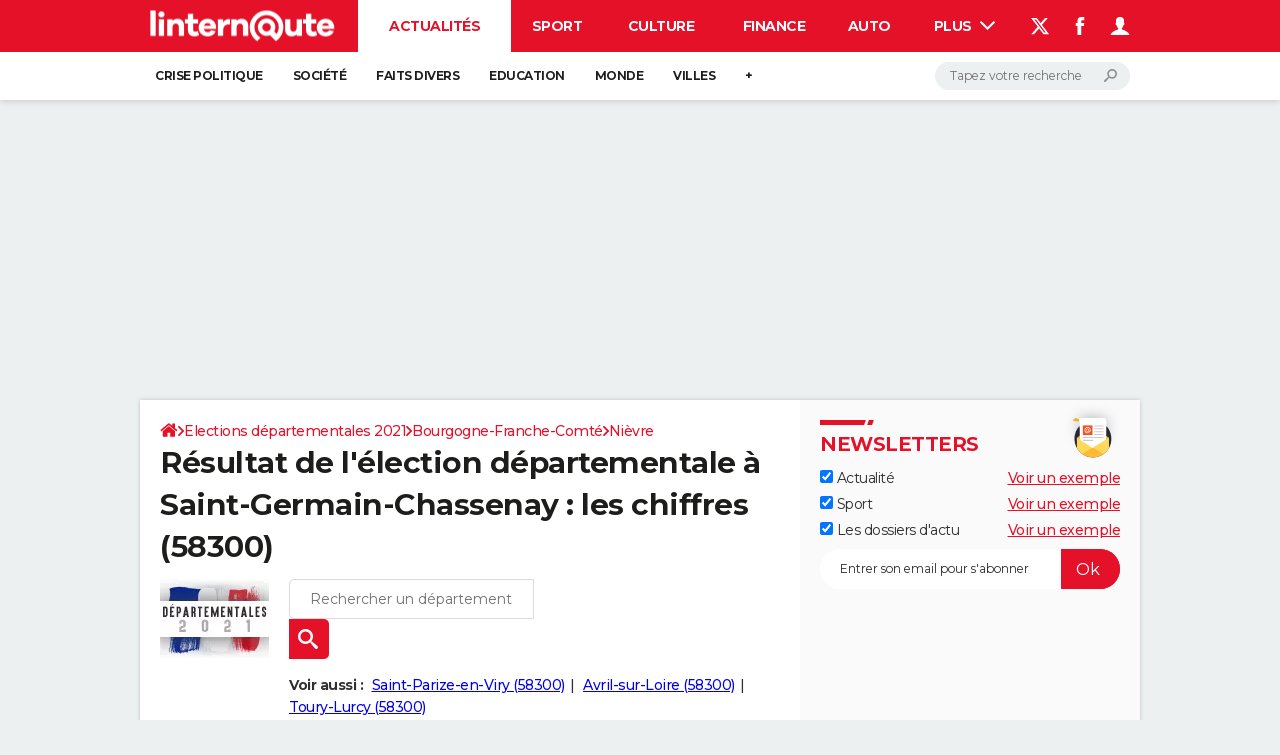

--- FILE ---
content_type: application/javascript
request_url: https://astatic.ccmbg.com/ccmcms_linternaute/dist/app/js/od.likebar.2231180c019f7080fbd9.js
body_size: 440
content:
(globalThis.webpackChunkccmcms_linternaute=globalThis.webpackChunkccmcms_linternaute||[]).push([[2148],{12283:(e,t,a)=>{"use strict";a(93880)},93880:()=>{!function(e){"use strict";$(e).start(function(){function e(){var e="jSharerWebshare",t=document.querySelector("."+e),a=document.querySelector(".jSharerWebshareButton"),n=document.querySelectorAll(".jSharer li:not(."+e+")");null!==t&&"mobile"===_gtm.utils.getScreenName()&&navigator.share?(n.forEach(function(e){e.remove()}),t.style.removeProperty("display"),a.addEventListener("click",function(){var e=a.dataset.tag;e&&window.dataLayer.push({event:"ga_event","ga_event.category":"global","ga_event.action":"native_share","ga_event.label":e+"/native_share"}),navigator.share({title:a.dataset.title,text:a.dataset.text,url:a.dataset.url}).then(function(){e&&window.dataLayer.push({event:"ga_event","ga_event.category":"global","ga_event.action":"native_shared","ga_event.label":e+"/native_shared"})}).catch(function(e){return console.error("Error sharing",e)})},!1)):n.forEach(function(e){e.style.removeProperty("visibility")})}window._gtm.onReady.push(function(){e()}),$(document).on("odAjaxViewLoaded",function(){e()})})}(document)}},e=>{var t;t=12283,e(e.s=t)}]);
//# sourceMappingURL=http://assets-sourcemaps.s3.prod.ccmbg.net/ccmcms_linternaute/dist/app/sourcemaps/js/od.likebar.2231180c019f7080fbd9.js.map